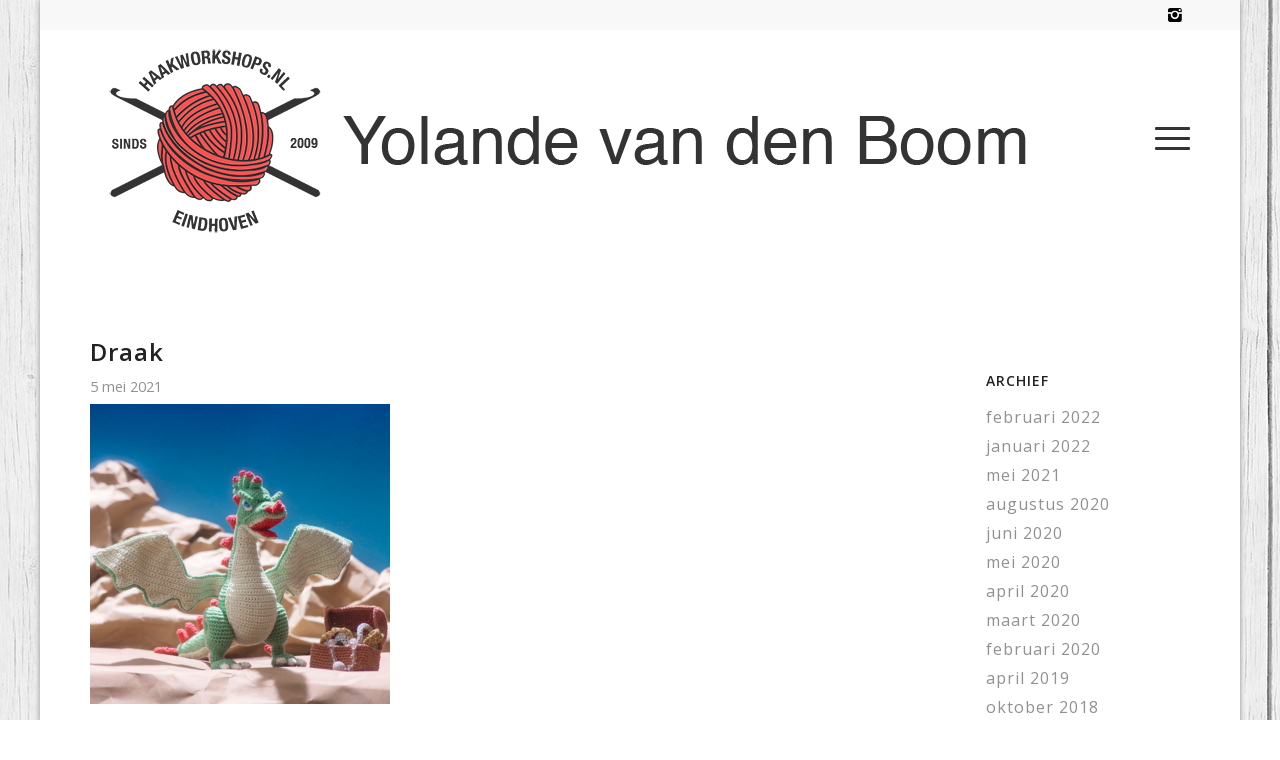

--- FILE ---
content_type: text/html; charset=UTF-8
request_url: https://www.yolandevandenboom.nl/?attachment_id=6491
body_size: 12158
content:
<!DOCTYPE html>
<html lang="nl-NL" class="html_boxed responsive av-preloader-disabled  html_header_top html_logo_left html_main_nav_header html_menu_right html_custom html_header_sticky html_header_shrinking_disabled html_header_topbar_active html_mobile_menu_tablet html_header_searchicon_disabled html_content_align_center html_header_unstick_top_disabled html_header_stretch_disabled html_minimal_header html_burger_menu html_av-overlay-side html_av-overlay-side-classic html_16 html_av-submenu-clone html_entry_id_6491 av-cookies-no-cookie-consent av-no-preview av-default-lightbox html_burger_menu_active">
<head>
<meta charset="UTF-8" />


<!-- mobile setting -->
<meta name="viewport" content="width=device-width, initial-scale=1">

<!-- Scripts/CSS and wp_head hook -->
<meta name='robots' content='index, follow, max-image-preview:large, max-snippet:-1, max-video-preview:-1' />

	<!-- This site is optimized with the Yoast SEO plugin v24.0 - https://yoast.com/wordpress/plugins/seo/ -->
	<title>Draak - Yolande van den Boom</title>
	<link rel="canonical" href="https://www.yolandevandenboom.nl/" />
	<meta property="og:locale" content="nl_NL" />
	<meta property="og:type" content="article" />
	<meta property="og:title" content="Draak - Yolande van den Boom" />
	<meta property="og:url" content="https://www.yolandevandenboom.nl/" />
	<meta property="og:site_name" content="Yolande van den Boom" />
	<meta property="article:modified_time" content="2021-05-05T11:16:43+00:00" />
	<meta property="og:image" content="https://www.yolandevandenboom.nl" />
	<meta property="og:image:width" content="1080" />
	<meta property="og:image:height" content="1080" />
	<meta property="og:image:type" content="image/jpeg" />
	<meta name="twitter:card" content="summary_large_image" />
	<script type="application/ld+json" class="yoast-schema-graph">{"@context":"https://schema.org","@graph":[{"@type":"WebPage","@id":"https://www.yolandevandenboom.nl/","url":"https://www.yolandevandenboom.nl/","name":"Draak - Yolande van den Boom","isPartOf":{"@id":"https://www.yolandevandenboom.nl/#website"},"primaryImageOfPage":{"@id":"https://www.yolandevandenboom.nl/#primaryimage"},"image":{"@id":"https://www.yolandevandenboom.nl/#primaryimage"},"thumbnailUrl":"https://www.yolandevandenboom.nl/wp-content/uploads/2021/05/Draak.jpg","datePublished":"2021-05-05T10:43:59+00:00","dateModified":"2021-05-05T11:16:43+00:00","breadcrumb":{"@id":"https://www.yolandevandenboom.nl/#breadcrumb"},"inLanguage":"nl-NL","potentialAction":[{"@type":"ReadAction","target":["https://www.yolandevandenboom.nl/"]}]},{"@type":"ImageObject","inLanguage":"nl-NL","@id":"https://www.yolandevandenboom.nl/#primaryimage","url":"https://www.yolandevandenboom.nl/wp-content/uploads/2021/05/Draak.jpg","contentUrl":"https://www.yolandevandenboom.nl/wp-content/uploads/2021/05/Draak.jpg","width":1080,"height":1080,"caption":"draak Efteling, haakpatroon, haken, katoen, diy, knuffel, zelfgemaakt, speelgoed,"},{"@type":"BreadcrumbList","@id":"https://www.yolandevandenboom.nl/#breadcrumb","itemListElement":[{"@type":"ListItem","position":1,"name":"Home","item":"https://www.yolandevandenboom.nl/"},{"@type":"ListItem","position":2,"name":"draak haakpatroon","item":"https://www.yolandevandenboom.nl/shop/haakpatronen/amigurumi-poppen-dieren/draak-haakpatroon/"},{"@type":"ListItem","position":3,"name":"Draak"}]},{"@type":"WebSite","@id":"https://www.yolandevandenboom.nl/#website","url":"https://www.yolandevandenboom.nl/","name":"Yolande van den Boom","description":"Yolande van den Boom, haakworkshops in Eindhoven, granny squares, zpagetti, Ibiza style haken","potentialAction":[{"@type":"SearchAction","target":{"@type":"EntryPoint","urlTemplate":"https://www.yolandevandenboom.nl/?s={search_term_string}"},"query-input":{"@type":"PropertyValueSpecification","valueRequired":true,"valueName":"search_term_string"}}],"inLanguage":"nl-NL"}]}</script>
	<!-- / Yoast SEO plugin. -->


<link rel="alternate" type="application/rss+xml" title="Yolande van den Boom &raquo; feed" href="https://www.yolandevandenboom.nl/feed/" />
<link rel="alternate" type="application/rss+xml" title="Yolande van den Boom &raquo; reactiesfeed" href="https://www.yolandevandenboom.nl/comments/feed/" />
<link rel='stylesheet' id='sbi_styles-css' href='https://www.yolandevandenboom.nl/wp-content/plugins/instagram-feed/css/sbi-styles.min.css?ver=6.10.0' type='text/css' media='all' />
<link rel='stylesheet' id='wp-block-library-css' href='https://www.yolandevandenboom.nl/wp-includes/css/dist/block-library/style.min.css?ver=6.6.4' type='text/css' media='all' />
<style id='global-styles-inline-css' type='text/css'>
:root{--wp--preset--aspect-ratio--square: 1;--wp--preset--aspect-ratio--4-3: 4/3;--wp--preset--aspect-ratio--3-4: 3/4;--wp--preset--aspect-ratio--3-2: 3/2;--wp--preset--aspect-ratio--2-3: 2/3;--wp--preset--aspect-ratio--16-9: 16/9;--wp--preset--aspect-ratio--9-16: 9/16;--wp--preset--color--black: #000000;--wp--preset--color--cyan-bluish-gray: #abb8c3;--wp--preset--color--white: #ffffff;--wp--preset--color--pale-pink: #f78da7;--wp--preset--color--vivid-red: #cf2e2e;--wp--preset--color--luminous-vivid-orange: #ff6900;--wp--preset--color--luminous-vivid-amber: #fcb900;--wp--preset--color--light-green-cyan: #7bdcb5;--wp--preset--color--vivid-green-cyan: #00d084;--wp--preset--color--pale-cyan-blue: #8ed1fc;--wp--preset--color--vivid-cyan-blue: #0693e3;--wp--preset--color--vivid-purple: #9b51e0;--wp--preset--color--metallic-red: #b02b2c;--wp--preset--color--maximum-yellow-red: #edae44;--wp--preset--color--yellow-sun: #eeee22;--wp--preset--color--palm-leaf: #83a846;--wp--preset--color--aero: #7bb0e7;--wp--preset--color--old-lavender: #745f7e;--wp--preset--color--steel-teal: #5f8789;--wp--preset--color--raspberry-pink: #d65799;--wp--preset--color--medium-turquoise: #4ecac2;--wp--preset--gradient--vivid-cyan-blue-to-vivid-purple: linear-gradient(135deg,rgba(6,147,227,1) 0%,rgb(155,81,224) 100%);--wp--preset--gradient--light-green-cyan-to-vivid-green-cyan: linear-gradient(135deg,rgb(122,220,180) 0%,rgb(0,208,130) 100%);--wp--preset--gradient--luminous-vivid-amber-to-luminous-vivid-orange: linear-gradient(135deg,rgba(252,185,0,1) 0%,rgba(255,105,0,1) 100%);--wp--preset--gradient--luminous-vivid-orange-to-vivid-red: linear-gradient(135deg,rgba(255,105,0,1) 0%,rgb(207,46,46) 100%);--wp--preset--gradient--very-light-gray-to-cyan-bluish-gray: linear-gradient(135deg,rgb(238,238,238) 0%,rgb(169,184,195) 100%);--wp--preset--gradient--cool-to-warm-spectrum: linear-gradient(135deg,rgb(74,234,220) 0%,rgb(151,120,209) 20%,rgb(207,42,186) 40%,rgb(238,44,130) 60%,rgb(251,105,98) 80%,rgb(254,248,76) 100%);--wp--preset--gradient--blush-light-purple: linear-gradient(135deg,rgb(255,206,236) 0%,rgb(152,150,240) 100%);--wp--preset--gradient--blush-bordeaux: linear-gradient(135deg,rgb(254,205,165) 0%,rgb(254,45,45) 50%,rgb(107,0,62) 100%);--wp--preset--gradient--luminous-dusk: linear-gradient(135deg,rgb(255,203,112) 0%,rgb(199,81,192) 50%,rgb(65,88,208) 100%);--wp--preset--gradient--pale-ocean: linear-gradient(135deg,rgb(255,245,203) 0%,rgb(182,227,212) 50%,rgb(51,167,181) 100%);--wp--preset--gradient--electric-grass: linear-gradient(135deg,rgb(202,248,128) 0%,rgb(113,206,126) 100%);--wp--preset--gradient--midnight: linear-gradient(135deg,rgb(2,3,129) 0%,rgb(40,116,252) 100%);--wp--preset--font-size--small: 1rem;--wp--preset--font-size--medium: 1.125rem;--wp--preset--font-size--large: 1.75rem;--wp--preset--font-size--x-large: clamp(1.75rem, 3vw, 2.25rem);--wp--preset--spacing--20: 0.44rem;--wp--preset--spacing--30: 0.67rem;--wp--preset--spacing--40: 1rem;--wp--preset--spacing--50: 1.5rem;--wp--preset--spacing--60: 2.25rem;--wp--preset--spacing--70: 3.38rem;--wp--preset--spacing--80: 5.06rem;--wp--preset--shadow--natural: 6px 6px 9px rgba(0, 0, 0, 0.2);--wp--preset--shadow--deep: 12px 12px 50px rgba(0, 0, 0, 0.4);--wp--preset--shadow--sharp: 6px 6px 0px rgba(0, 0, 0, 0.2);--wp--preset--shadow--outlined: 6px 6px 0px -3px rgba(255, 255, 255, 1), 6px 6px rgba(0, 0, 0, 1);--wp--preset--shadow--crisp: 6px 6px 0px rgba(0, 0, 0, 1);}:root { --wp--style--global--content-size: 800px;--wp--style--global--wide-size: 1130px; }:where(body) { margin: 0; }.wp-site-blocks > .alignleft { float: left; margin-right: 2em; }.wp-site-blocks > .alignright { float: right; margin-left: 2em; }.wp-site-blocks > .aligncenter { justify-content: center; margin-left: auto; margin-right: auto; }:where(.is-layout-flex){gap: 0.5em;}:where(.is-layout-grid){gap: 0.5em;}.is-layout-flow > .alignleft{float: left;margin-inline-start: 0;margin-inline-end: 2em;}.is-layout-flow > .alignright{float: right;margin-inline-start: 2em;margin-inline-end: 0;}.is-layout-flow > .aligncenter{margin-left: auto !important;margin-right: auto !important;}.is-layout-constrained > .alignleft{float: left;margin-inline-start: 0;margin-inline-end: 2em;}.is-layout-constrained > .alignright{float: right;margin-inline-start: 2em;margin-inline-end: 0;}.is-layout-constrained > .aligncenter{margin-left: auto !important;margin-right: auto !important;}.is-layout-constrained > :where(:not(.alignleft):not(.alignright):not(.alignfull)){max-width: var(--wp--style--global--content-size);margin-left: auto !important;margin-right: auto !important;}.is-layout-constrained > .alignwide{max-width: var(--wp--style--global--wide-size);}body .is-layout-flex{display: flex;}.is-layout-flex{flex-wrap: wrap;align-items: center;}.is-layout-flex > :is(*, div){margin: 0;}body .is-layout-grid{display: grid;}.is-layout-grid > :is(*, div){margin: 0;}body{padding-top: 0px;padding-right: 0px;padding-bottom: 0px;padding-left: 0px;}a:where(:not(.wp-element-button)){text-decoration: underline;}:root :where(.wp-element-button, .wp-block-button__link){background-color: #32373c;border-width: 0;color: #fff;font-family: inherit;font-size: inherit;line-height: inherit;padding: calc(0.667em + 2px) calc(1.333em + 2px);text-decoration: none;}.has-black-color{color: var(--wp--preset--color--black) !important;}.has-cyan-bluish-gray-color{color: var(--wp--preset--color--cyan-bluish-gray) !important;}.has-white-color{color: var(--wp--preset--color--white) !important;}.has-pale-pink-color{color: var(--wp--preset--color--pale-pink) !important;}.has-vivid-red-color{color: var(--wp--preset--color--vivid-red) !important;}.has-luminous-vivid-orange-color{color: var(--wp--preset--color--luminous-vivid-orange) !important;}.has-luminous-vivid-amber-color{color: var(--wp--preset--color--luminous-vivid-amber) !important;}.has-light-green-cyan-color{color: var(--wp--preset--color--light-green-cyan) !important;}.has-vivid-green-cyan-color{color: var(--wp--preset--color--vivid-green-cyan) !important;}.has-pale-cyan-blue-color{color: var(--wp--preset--color--pale-cyan-blue) !important;}.has-vivid-cyan-blue-color{color: var(--wp--preset--color--vivid-cyan-blue) !important;}.has-vivid-purple-color{color: var(--wp--preset--color--vivid-purple) !important;}.has-metallic-red-color{color: var(--wp--preset--color--metallic-red) !important;}.has-maximum-yellow-red-color{color: var(--wp--preset--color--maximum-yellow-red) !important;}.has-yellow-sun-color{color: var(--wp--preset--color--yellow-sun) !important;}.has-palm-leaf-color{color: var(--wp--preset--color--palm-leaf) !important;}.has-aero-color{color: var(--wp--preset--color--aero) !important;}.has-old-lavender-color{color: var(--wp--preset--color--old-lavender) !important;}.has-steel-teal-color{color: var(--wp--preset--color--steel-teal) !important;}.has-raspberry-pink-color{color: var(--wp--preset--color--raspberry-pink) !important;}.has-medium-turquoise-color{color: var(--wp--preset--color--medium-turquoise) !important;}.has-black-background-color{background-color: var(--wp--preset--color--black) !important;}.has-cyan-bluish-gray-background-color{background-color: var(--wp--preset--color--cyan-bluish-gray) !important;}.has-white-background-color{background-color: var(--wp--preset--color--white) !important;}.has-pale-pink-background-color{background-color: var(--wp--preset--color--pale-pink) !important;}.has-vivid-red-background-color{background-color: var(--wp--preset--color--vivid-red) !important;}.has-luminous-vivid-orange-background-color{background-color: var(--wp--preset--color--luminous-vivid-orange) !important;}.has-luminous-vivid-amber-background-color{background-color: var(--wp--preset--color--luminous-vivid-amber) !important;}.has-light-green-cyan-background-color{background-color: var(--wp--preset--color--light-green-cyan) !important;}.has-vivid-green-cyan-background-color{background-color: var(--wp--preset--color--vivid-green-cyan) !important;}.has-pale-cyan-blue-background-color{background-color: var(--wp--preset--color--pale-cyan-blue) !important;}.has-vivid-cyan-blue-background-color{background-color: var(--wp--preset--color--vivid-cyan-blue) !important;}.has-vivid-purple-background-color{background-color: var(--wp--preset--color--vivid-purple) !important;}.has-metallic-red-background-color{background-color: var(--wp--preset--color--metallic-red) !important;}.has-maximum-yellow-red-background-color{background-color: var(--wp--preset--color--maximum-yellow-red) !important;}.has-yellow-sun-background-color{background-color: var(--wp--preset--color--yellow-sun) !important;}.has-palm-leaf-background-color{background-color: var(--wp--preset--color--palm-leaf) !important;}.has-aero-background-color{background-color: var(--wp--preset--color--aero) !important;}.has-old-lavender-background-color{background-color: var(--wp--preset--color--old-lavender) !important;}.has-steel-teal-background-color{background-color: var(--wp--preset--color--steel-teal) !important;}.has-raspberry-pink-background-color{background-color: var(--wp--preset--color--raspberry-pink) !important;}.has-medium-turquoise-background-color{background-color: var(--wp--preset--color--medium-turquoise) !important;}.has-black-border-color{border-color: var(--wp--preset--color--black) !important;}.has-cyan-bluish-gray-border-color{border-color: var(--wp--preset--color--cyan-bluish-gray) !important;}.has-white-border-color{border-color: var(--wp--preset--color--white) !important;}.has-pale-pink-border-color{border-color: var(--wp--preset--color--pale-pink) !important;}.has-vivid-red-border-color{border-color: var(--wp--preset--color--vivid-red) !important;}.has-luminous-vivid-orange-border-color{border-color: var(--wp--preset--color--luminous-vivid-orange) !important;}.has-luminous-vivid-amber-border-color{border-color: var(--wp--preset--color--luminous-vivid-amber) !important;}.has-light-green-cyan-border-color{border-color: var(--wp--preset--color--light-green-cyan) !important;}.has-vivid-green-cyan-border-color{border-color: var(--wp--preset--color--vivid-green-cyan) !important;}.has-pale-cyan-blue-border-color{border-color: var(--wp--preset--color--pale-cyan-blue) !important;}.has-vivid-cyan-blue-border-color{border-color: var(--wp--preset--color--vivid-cyan-blue) !important;}.has-vivid-purple-border-color{border-color: var(--wp--preset--color--vivid-purple) !important;}.has-metallic-red-border-color{border-color: var(--wp--preset--color--metallic-red) !important;}.has-maximum-yellow-red-border-color{border-color: var(--wp--preset--color--maximum-yellow-red) !important;}.has-yellow-sun-border-color{border-color: var(--wp--preset--color--yellow-sun) !important;}.has-palm-leaf-border-color{border-color: var(--wp--preset--color--palm-leaf) !important;}.has-aero-border-color{border-color: var(--wp--preset--color--aero) !important;}.has-old-lavender-border-color{border-color: var(--wp--preset--color--old-lavender) !important;}.has-steel-teal-border-color{border-color: var(--wp--preset--color--steel-teal) !important;}.has-raspberry-pink-border-color{border-color: var(--wp--preset--color--raspberry-pink) !important;}.has-medium-turquoise-border-color{border-color: var(--wp--preset--color--medium-turquoise) !important;}.has-vivid-cyan-blue-to-vivid-purple-gradient-background{background: var(--wp--preset--gradient--vivid-cyan-blue-to-vivid-purple) !important;}.has-light-green-cyan-to-vivid-green-cyan-gradient-background{background: var(--wp--preset--gradient--light-green-cyan-to-vivid-green-cyan) !important;}.has-luminous-vivid-amber-to-luminous-vivid-orange-gradient-background{background: var(--wp--preset--gradient--luminous-vivid-amber-to-luminous-vivid-orange) !important;}.has-luminous-vivid-orange-to-vivid-red-gradient-background{background: var(--wp--preset--gradient--luminous-vivid-orange-to-vivid-red) !important;}.has-very-light-gray-to-cyan-bluish-gray-gradient-background{background: var(--wp--preset--gradient--very-light-gray-to-cyan-bluish-gray) !important;}.has-cool-to-warm-spectrum-gradient-background{background: var(--wp--preset--gradient--cool-to-warm-spectrum) !important;}.has-blush-light-purple-gradient-background{background: var(--wp--preset--gradient--blush-light-purple) !important;}.has-blush-bordeaux-gradient-background{background: var(--wp--preset--gradient--blush-bordeaux) !important;}.has-luminous-dusk-gradient-background{background: var(--wp--preset--gradient--luminous-dusk) !important;}.has-pale-ocean-gradient-background{background: var(--wp--preset--gradient--pale-ocean) !important;}.has-electric-grass-gradient-background{background: var(--wp--preset--gradient--electric-grass) !important;}.has-midnight-gradient-background{background: var(--wp--preset--gradient--midnight) !important;}.has-small-font-size{font-size: var(--wp--preset--font-size--small) !important;}.has-medium-font-size{font-size: var(--wp--preset--font-size--medium) !important;}.has-large-font-size{font-size: var(--wp--preset--font-size--large) !important;}.has-x-large-font-size{font-size: var(--wp--preset--font-size--x-large) !important;}
:where(.wp-block-post-template.is-layout-flex){gap: 1.25em;}:where(.wp-block-post-template.is-layout-grid){gap: 1.25em;}
:where(.wp-block-columns.is-layout-flex){gap: 2em;}:where(.wp-block-columns.is-layout-grid){gap: 2em;}
:root :where(.wp-block-pullquote){font-size: 1.5em;line-height: 1.6;}
</style>
<style id='woocommerce-inline-inline-css' type='text/css'>
.woocommerce form .form-row .required { visibility: visible; }
</style>
<link rel='stylesheet' id='brands-styles-css' href='https://www.yolandevandenboom.nl/wp-content/plugins/woocommerce/assets/css/brands.css?ver=9.8.6' type='text/css' media='all' />
<link rel='stylesheet' id='mollie-applepaydirect-css' href='https://www.yolandevandenboom.nl/wp-content/plugins/mollie-payments-for-woocommerce/public/css/mollie-applepaydirect.min.css?ver=1767777631' type='text/css' media='screen' />
<link rel='stylesheet' id='avia-merged-styles-css' href='https://www.yolandevandenboom.nl/wp-content/uploads/dynamic_avia/avia-merged-styles-5fded0302d04bacc3bfb1c9352993401---695e268f20adf.css' type='text/css' media='all' />
<script type="text/javascript" src="https://www.yolandevandenboom.nl/wp-includes/js/jquery/jquery.min.js?ver=3.7.1" id="jquery-core-js"></script>
<script type="text/javascript" src="https://www.yolandevandenboom.nl/wp-includes/js/jquery/jquery-migrate.min.js?ver=3.4.1" id="jquery-migrate-js"></script>
<script type="text/javascript" src="https://www.yolandevandenboom.nl/wp-content/plugins/woocommerce/assets/js/js-cookie/js.cookie.min.js?ver=2.1.4-wc.9.8.6" id="js-cookie-js" defer="defer" data-wp-strategy="defer"></script>
<script type="text/javascript" id="wc-cart-fragments-js-extra">
/* <![CDATA[ */
var wc_cart_fragments_params = {"ajax_url":"\/wp-admin\/admin-ajax.php","wc_ajax_url":"\/?wc-ajax=%%endpoint%%","cart_hash_key":"wc_cart_hash_e1012325d858124c9e3a6cd60ab0458b","fragment_name":"wc_fragments_e1012325d858124c9e3a6cd60ab0458b","request_timeout":"5000"};
/* ]]> */
</script>
<script type="text/javascript" src="https://www.yolandevandenboom.nl/wp-content/plugins/woocommerce/assets/js/frontend/cart-fragments.min.js?ver=9.8.6" id="wc-cart-fragments-js" defer="defer" data-wp-strategy="defer"></script>
<script type="text/javascript" src="https://www.yolandevandenboom.nl/wp-content/plugins/woocommerce/assets/js/jquery-blockui/jquery.blockUI.min.js?ver=2.7.0-wc.9.8.6" id="jquery-blockui-js" defer="defer" data-wp-strategy="defer"></script>
<script type="text/javascript" id="wc-add-to-cart-js-extra">
/* <![CDATA[ */
var wc_add_to_cart_params = {"ajax_url":"\/wp-admin\/admin-ajax.php","wc_ajax_url":"\/?wc-ajax=%%endpoint%%","i18n_view_cart":"Bekijk winkelwagen","cart_url":"https:\/\/www.yolandevandenboom.nl\/winkelmand\/","is_cart":"","cart_redirect_after_add":"yes"};
/* ]]> */
</script>
<script type="text/javascript" src="https://www.yolandevandenboom.nl/wp-content/plugins/woocommerce/assets/js/frontend/add-to-cart.min.js?ver=9.8.6" id="wc-add-to-cart-js" defer="defer" data-wp-strategy="defer"></script>
<script type="text/javascript" id="woocommerce-js-extra">
/* <![CDATA[ */
var woocommerce_params = {"ajax_url":"\/wp-admin\/admin-ajax.php","wc_ajax_url":"\/?wc-ajax=%%endpoint%%","i18n_password_show":"Wachtwoord weergeven","i18n_password_hide":"Wachtwoord verbergen"};
/* ]]> */
</script>
<script type="text/javascript" src="https://www.yolandevandenboom.nl/wp-content/plugins/woocommerce/assets/js/frontend/woocommerce.min.js?ver=9.8.6" id="woocommerce-js" defer="defer" data-wp-strategy="defer"></script>
<script type="text/javascript" id="WCPAY_ASSETS-js-extra">
/* <![CDATA[ */
var wcpayAssets = {"url":"https:\/\/www.yolandevandenboom.nl\/wp-content\/plugins\/woocommerce-payments\/dist\/"};
/* ]]> */
</script>
<script type="text/javascript" src="https://www.yolandevandenboom.nl/wp-content/uploads/dynamic_avia/avia-head-scripts-5f38a9fbe3fcce89081f2d0c369d3022---695e268f2e2dd.js" id="avia-head-scripts-js"></script>
<link rel="https://api.w.org/" href="https://www.yolandevandenboom.nl/wp-json/" /><link rel="alternate" title="JSON" type="application/json" href="https://www.yolandevandenboom.nl/wp-json/wp/v2/media/6491" /><link rel="EditURI" type="application/rsd+xml" title="RSD" href="https://www.yolandevandenboom.nl/xmlrpc.php?rsd" />
<meta name="generator" content="WordPress 6.6.4" />
<meta name="generator" content="WooCommerce 9.8.6" />
<link rel='shortlink' href='https://www.yolandevandenboom.nl/?p=6491' />
<link rel="alternate" title="oEmbed (JSON)" type="application/json+oembed" href="https://www.yolandevandenboom.nl/wp-json/oembed/1.0/embed?url=https%3A%2F%2Fwww.yolandevandenboom.nl%2F%3Fattachment_id%3D6491" />
<link rel="alternate" title="oEmbed (XML)" type="text/xml+oembed" href="https://www.yolandevandenboom.nl/wp-json/oembed/1.0/embed?url=https%3A%2F%2Fwww.yolandevandenboom.nl%2F%3Fattachment_id%3D6491&#038;format=xml" />
<link rel="profile" href="https://gmpg.org/xfn/11" />
<link rel="alternate" type="application/rss+xml" title="Yolande van den Boom RSS2 Feed" href="https://www.yolandevandenboom.nl/feed/" />
<link rel="pingback" href="https://www.yolandevandenboom.nl/xmlrpc.php" />

<style type='text/css' media='screen'>
 #top #header_main > .container, #top #header_main > .container .main_menu  .av-main-nav > li > a, #top #header_main #menu-item-shop .cart_dropdown_link{ height:216px; line-height: 216px; }
 .html_top_nav_header .av-logo-container{ height:216px;  }
 .html_header_top.html_header_sticky #top #wrap_all #main{ padding-top:244px; } 
</style>
<!--[if lt IE 9]><script src="https://www.yolandevandenboom.nl/wp-content/themes/enfold/js/html5shiv.js"></script><![endif]-->

	<noscript><style>.woocommerce-product-gallery{ opacity: 1 !important; }</style></noscript>
	<!-- Instagram Feed CSS -->
<style type="text/css">
/* Portrait and Landscape */
@media only screen 
  and (min-device-width: 320px) 
  and (max-device-width: 667px)
  and (-webkit-min-device-pixel-ratio: 2) {
#sb_instagram.sbi_col_10 #sbi_images .sbi_item, #sb_instagram.sbi_col_3 #sbi_images .sbi_item, #sb_instagram.sbi_col_4 #sbi_images .sbi_item, #sb_instagram.sbi_col_5 #sbi_images .sbi_item, #sb_instagram.sbi_col_6 #sbi_images .sbi_item, #sb_instagram.sbi_col_7 #sbi_images .sbi_item, #sb_instagram.sbi_col_8 #sbi_images .sbi_item, #sb_instagram.sbi_col_9 #sbi_images .sbi_item{
width:33%!important;
}}
</style>

<!-- To speed up the rendering and to display the site as fast as possible to the user we include some styles and scripts for above the fold content inline -->
<script type="text/javascript">'use strict';var avia_is_mobile=!1;if(/Android|webOS|iPhone|iPad|iPod|BlackBerry|IEMobile|Opera Mini/i.test(navigator.userAgent)&&'ontouchstart' in document.documentElement){avia_is_mobile=!0;document.documentElement.className+=' avia_mobile '}
else{document.documentElement.className+=' avia_desktop '};document.documentElement.className+=' js_active ';(function(){var e=['-webkit-','-moz-','-ms-',''],n='',o=!1,a=!1;for(var t in e){if(e[t]+'transform' in document.documentElement.style){o=!0;n=e[t]+'transform'};if(e[t]+'perspective' in document.documentElement.style){a=!0}};if(o){document.documentElement.className+=' avia_transform '};if(a){document.documentElement.className+=' avia_transform3d '};if(typeof document.getElementsByClassName=='function'&&typeof document.documentElement.getBoundingClientRect=='function'&&avia_is_mobile==!1){if(n&&window.innerHeight>0){setTimeout(function(){var e=0,o={},a=0,t=document.getElementsByClassName('av-parallax'),i=window.pageYOffset||document.documentElement.scrollTop;for(e=0;e<t.length;e++){t[e].style.top='0px';o=t[e].getBoundingClientRect();a=Math.ceil((window.innerHeight+i-o.top)*0.3);t[e].style[n]='translate(0px, '+a+'px)';t[e].style.top='auto';t[e].className+=' enabled-parallax '}},50)}}})();</script><style type="text/css">
		@font-face {font-family: 'entypo-fontello'; font-weight: normal; font-style: normal; font-display: auto;
		src: url('https://www.yolandevandenboom.nl/wp-content/themes/enfold/config-templatebuilder/avia-template-builder/assets/fonts/entypo-fontello.woff2') format('woff2'),
		url('https://www.yolandevandenboom.nl/wp-content/themes/enfold/config-templatebuilder/avia-template-builder/assets/fonts/entypo-fontello.woff') format('woff'),
		url('https://www.yolandevandenboom.nl/wp-content/themes/enfold/config-templatebuilder/avia-template-builder/assets/fonts/entypo-fontello.ttf') format('truetype'),
		url('https://www.yolandevandenboom.nl/wp-content/themes/enfold/config-templatebuilder/avia-template-builder/assets/fonts/entypo-fontello.svg#entypo-fontello') format('svg'),
		url('https://www.yolandevandenboom.nl/wp-content/themes/enfold/config-templatebuilder/avia-template-builder/assets/fonts/entypo-fontello.eot'),
		url('https://www.yolandevandenboom.nl/wp-content/themes/enfold/config-templatebuilder/avia-template-builder/assets/fonts/entypo-fontello.eot?#iefix') format('embedded-opentype');
		} #top .avia-font-entypo-fontello, body .avia-font-entypo-fontello, html body [data-av_iconfont='entypo-fontello']:before{ font-family: 'entypo-fontello'; }
		</style>

<!--
Debugging Info for Theme support: 

Theme: Enfold
Version: 5.7
Installed: enfold
AviaFramework Version: 5.6
AviaBuilder Version: 5.3
aviaElementManager Version: 1.0.1
- - - - - - - - - - -
ChildTheme: Yolande van den Boom
ChildTheme Version: 1.0.0
ChildTheme Installed: enfold

- - - - - - - - - - -
ML:256-PU:184-PLA:23
WP:6.6.4
Compress: CSS:all theme files - JS:all theme files
Updates: enabled - deprecated Envato API - register Envato Token
PLAu:20
-->
</head>

<body id="top" class="attachment attachment-template-default single single-attachment postid-6491 attachmentid-6491 attachment-jpeg boxed no_sidebar_border rtl_columns av-curtain-numeric open_sans  theme-enfold woocommerce-no-js avia-responsive-images-support avia-woocommerce-30" itemscope="itemscope" itemtype="https://schema.org/WebPage" >

	
	<div id='wrap_all'>

	
<header id='header' class='all_colors header_color light_bg_color  av_header_top av_logo_left av_main_nav_header av_menu_right av_custom av_header_sticky av_header_shrinking_disabled av_header_stretch_disabled av_mobile_menu_tablet av_header_searchicon_disabled av_header_unstick_top_disabled av_minimal_header av_bottom_nav_disabled  av_header_border_disabled' data-av_shrink_factor='50' role="banner" itemscope="itemscope" itemtype="https://schema.org/WPHeader" >

		<div id='header_meta' class='container_wrap container_wrap_meta  av_icon_active_right av_extra_header_active av_entry_id_6491'>

			      <div class='container'>
			      <ul class='noLightbox social_bookmarks icon_count_1'><li class='social_bookmarks_instagram av-social-link-instagram social_icon_1'><a target="_blank" aria-label="Link naar Instagram" href='https://www.instagram.com/haakworkshops.nl/' aria-hidden='false' data-av_icon='' data-av_iconfont='entypo-fontello' title='Instagram' rel="noopener"><span class='avia_hidden_link_text'>Instagram</span></a></li></ul>			      </div>
		</div>

		<div  id='header_main' class='container_wrap container_wrap_logo'>

        <ul  class = 'menu-item cart_dropdown ' data-success='is toegevoegd aan de winkelwagen'><li class="cart_dropdown_first"><a class='cart_dropdown_link' href='https://www.yolandevandenboom.nl/winkelmand/'><span aria-hidden='true' data-av_icon='' data-av_iconfont='entypo-fontello'></span><span class='av-cart-counter '>0</span><span class="avia_hidden_link_text">Winkelwagen</span></a><!--<span class='cart_subtotal'><span class="woocommerce-Price-amount amount"><bdi><span class="woocommerce-Price-currencySymbol">&euro;</span>0,00</bdi></span></span>--><div class="dropdown_widget dropdown_widget_cart"><div class="avia-arrow"></div><div class="widget_shopping_cart_content"></div></div></li></ul><div class='container av-logo-container'><div class='inner-container'><span class='logo avia-standard-logo'><a href='https://www.yolandevandenboom.nl/' class='' aria-label='haakworkshops-logo' title='haakworkshops-logo'><img src="https://www.yolandevandenboom.nl/wp-content/uploads/2020/05/haakworkshops-logo.png" srcset="https://www.yolandevandenboom.nl/wp-content/uploads/2020/05/haakworkshops-logo.png 977w, https://www.yolandevandenboom.nl/wp-content/uploads/2020/05/haakworkshops-logo-600x133.png 600w, https://www.yolandevandenboom.nl/wp-content/uploads/2020/05/haakworkshops-logo-300x66.png 300w, https://www.yolandevandenboom.nl/wp-content/uploads/2020/05/haakworkshops-logo-768x170.png 768w, https://www.yolandevandenboom.nl/wp-content/uploads/2020/05/haakworkshops-logo-705x156.png 705w" sizes="(max-width: 977px) 100vw, 977px" height="100" width="300" alt='Yolande van den Boom' title='haakworkshops-logo' /></a></span><nav class='main_menu' data-selectname='Selecteer een pagina'  role="navigation" itemscope="itemscope" itemtype="https://schema.org/SiteNavigationElement" ><div class="avia-menu av-main-nav-wrap"><ul role="menu" class="menu av-main-nav" id="avia-menu"><li role="menuitem" id="menu-item-4873" class="flyoutlogo menu-item menu-item-type-custom menu-item-object-custom menu-item-top-level menu-item-top-level-1"><a href="https://www.yolandevandenboom.nl/wp-content/uploads/2020/03/haakworkshops-logo-lowres.jpg" itemprop="url" tabindex="0"><span class="avia-bullet"></span><span class="avia-menu-text"><img src="https://www.yolandevandenboom.nl/wp-content/uploads/2020/03/haakworkshops-logo-lowres.jpg"></span><span class="avia-menu-fx"><span class="avia-arrow-wrap"><span class="avia-arrow"></span></span></span></a></li>
<li role="menuitem" id="menu-item-5954" class="menu-item menu-item-type-post_type menu-item-object-page menu-item-home menu-item-top-level menu-item-top-level-2"><a href="https://www.yolandevandenboom.nl/" itemprop="url" tabindex="0"><span class="avia-bullet"></span><span class="avia-menu-text">Home</span><span class="avia-menu-fx"><span class="avia-arrow-wrap"><span class="avia-arrow"></span></span></span></a></li>
<li role="menuitem" id="menu-item-4212" class="menu-item menu-item-type-post_type menu-item-object-page menu-item-top-level menu-item-top-level-3"><a href="https://www.yolandevandenboom.nl/haakles-voor-beginners-en-gevorderden/" itemprop="url" tabindex="0"><span class="avia-bullet"></span><span class="avia-menu-text">Even voorstellen</span><span class="avia-menu-fx"><span class="avia-arrow-wrap"><span class="avia-arrow"></span></span></span></a></li>
<li role="menuitem" id="menu-item-6269" class="menu-item menu-item-type-post_type menu-item-object-page menu-item-top-level menu-item-top-level-4"><a href="https://www.yolandevandenboom.nl/haakworkshops-eindhoven/" itemprop="url" tabindex="0"><span class="avia-bullet"></span><span class="avia-menu-text">Haakworkshops</span><span class="avia-menu-fx"><span class="avia-arrow-wrap"><span class="avia-arrow"></span></span></span></a></li>
<li role="menuitem" id="menu-item-4219" class="menu-item menu-item-type-custom menu-item-object-custom menu-item-has-children menu-item-top-level menu-item-top-level-5"><a href="https://www.yolandevandenboom.nl/product-categorie/haakpatronen/" itemprop="url" tabindex="0"><span class="avia-bullet"></span><span class="avia-menu-text">Shop alle haakpatronen</span><span class="avia-menu-fx"><span class="avia-arrow-wrap"><span class="avia-arrow"></span></span></span></a>


<ul class="sub-menu">
	<li role="menuitem" id="menu-item-6477" class="menu-item menu-item-type-custom menu-item-object-custom"><a href="https://www.yolandevandenboom.nl/product-categorie/haakpatronen/amigurumi-poppen-dieren/" itemprop="url" tabindex="0"><span class="avia-bullet"></span><span class="avia-menu-text">Amigurumi</span></a></li>
	<li role="menuitem" id="menu-item-7374" class="menu-item menu-item-type-custom menu-item-object-custom"><a href="https://www.yolandevandenboom.nl/product-categorie/kinderspeelgoed/" itemprop="url" tabindex="0"><span class="avia-bullet"></span><span class="avia-menu-text">Kinderspeelgoed</span></a></li>
	<li role="menuitem" id="menu-item-6478" class="menu-item menu-item-type-custom menu-item-object-custom"><a href="https://www.yolandevandenboom.nl/product-categorie/haakpatronen/kleding-schoeisel/" itemprop="url" tabindex="0"><span class="avia-bullet"></span><span class="avia-menu-text">Kleding/schoeisel</span></a></li>
	<li role="menuitem" id="menu-item-6479" class="menu-item menu-item-type-custom menu-item-object-custom"><a href="https://www.yolandevandenboom.nl/product-categorie/haakpatronen/interieur/" itemprop="url" tabindex="0"><span class="avia-bullet"></span><span class="avia-menu-text">Interieur</span></a></li>
	<li role="menuitem" id="menu-item-6480" class="menu-item menu-item-type-custom menu-item-object-custom"><a href="https://www.yolandevandenboom.nl/product-categorie/haakpatronen/tassen/" itemprop="url" tabindex="0"><span class="avia-bullet"></span><span class="avia-menu-text">Tassen/ accessoires</span></a></li>
	<li role="menuitem" id="menu-item-6483" class="menu-item menu-item-type-custom menu-item-object-custom"><a href="https://www.yolandevandenboom.nl/product-categorie/haakpatronen/barbies/" itemprop="url" tabindex="0"><span class="avia-bullet"></span><span class="avia-menu-text">Barbies</span></a></li>
	<li role="menuitem" id="menu-item-6481" class="menu-item menu-item-type-custom menu-item-object-custom"><a href="https://www.yolandevandenboom.nl/product-categorie/haakpatronen/boek-haken-in-ibiza-style/" itemprop="url" tabindex="0"><span class="avia-bullet"></span><span class="avia-menu-text">Boeken/ kaarten</span></a></li>
	<li role="menuitem" id="menu-item-6482" class="menu-item menu-item-type-custom menu-item-object-custom"><a href="https://www.yolandevandenboom.nl/product-categorie/haakpatronen/kerst/" itemprop="url" tabindex="0"><span class="avia-bullet"></span><span class="avia-menu-text">Kerst</span></a></li>
</ul>
</li>
<li role="menuitem" id="menu-item-6344" class="menu-item menu-item-type-custom menu-item-object-custom menu-item-top-level menu-item-top-level-6"><a href="https://www.yolandevandenboom.nl/product-categorie/crochet-patterns" itemprop="url" tabindex="0"><span class="avia-bullet"></span><span class="avia-menu-text">Shop crochet patterns</span><span class="avia-menu-fx"><span class="avia-arrow-wrap"><span class="avia-arrow"></span></span></span></a></li>
<li role="menuitem" id="menu-item-4218" class="menu-item menu-item-type-custom menu-item-object-custom menu-item-top-level menu-item-top-level-7"><a href="https://www.yolandevandenboom.nl/product-categorie/haakproducten/" itemprop="url" tabindex="0"><span class="avia-bullet"></span><span class="avia-menu-text">Shop haakproducten</span><span class="avia-menu-fx"><span class="avia-arrow-wrap"><span class="avia-arrow"></span></span></span></a></li>
<li role="menuitem" id="menu-item-6748" class="menu-item menu-item-type-post_type menu-item-object-page menu-item-top-level menu-item-top-level-8"><a href="https://www.yolandevandenboom.nl/gehaakte-sieraden/" itemprop="url" tabindex="0"><span class="avia-bullet"></span><span class="avia-menu-text">Gehaakte sieraden</span><span class="avia-menu-fx"><span class="avia-arrow-wrap"><span class="avia-arrow"></span></span></span></a></li>
<li role="menuitem" id="menu-item-5736" class="menu-item menu-item-type-custom menu-item-object-custom menu-item-top-level menu-item-top-level-9"><a href="https://www.yolandevandenboom.nl/product-categorie/breipatronen" itemprop="url" tabindex="0"><span class="avia-bullet"></span><span class="avia-menu-text">Shop breipatronen</span><span class="avia-menu-fx"><span class="avia-arrow-wrap"><span class="avia-arrow"></span></span></span></a></li>
<li role="menuitem" id="menu-item-5737" class="menu-item menu-item-type-custom menu-item-object-custom menu-item-top-level menu-item-top-level-10"><a href="https://www.yolandevandenboom.nl/product-categorie/breiproducten" itemprop="url" tabindex="0"><span class="avia-bullet"></span><span class="avia-menu-text">Shop breiproducten</span><span class="avia-menu-fx"><span class="avia-arrow-wrap"><span class="avia-arrow"></span></span></span></a></li>
<li role="menuitem" id="menu-item-759" class="menu-item menu-item-type-post_type menu-item-object-page menu-item-top-level menu-item-top-level-11"><a href="https://www.yolandevandenboom.nl/haakblog/" itemprop="url" tabindex="0"><span class="avia-bullet"></span><span class="avia-menu-text">Haakblog</span><span class="avia-menu-fx"><span class="avia-arrow-wrap"><span class="avia-arrow"></span></span></span></a></li>
<li role="menuitem" id="menu-item-4208" class="menu-item menu-item-type-post_type menu-item-object-page menu-item-top-level menu-item-top-level-12"><a href="https://www.yolandevandenboom.nl/contact-en-inschrijven/" itemprop="url" tabindex="0"><span class="avia-bullet"></span><span class="avia-menu-text">Contact en inschrijven</span><span class="avia-menu-fx"><span class="avia-arrow-wrap"><span class="avia-arrow"></span></span></span></a></li>
<li class="av-burger-menu-main menu-item-avia-special " role="menuitem">
	        			<a href="#" aria-label="Menu" aria-hidden="false">
							<span class="av-hamburger av-hamburger--spin av-js-hamburger">
								<span class="av-hamburger-box">
						          <span class="av-hamburger-inner"></span>
						          <strong>Menu</strong>
								</span>
							</span>
							<span class="avia_hidden_link_text">Menu</span>
						</a>
	        		   </li></ul></div></nav></div> </div> 
		<!-- end container_wrap-->
		</div>
<div class="header_bg"></div>
<!-- end header -->
</header>

	<div id='main' class='all_colors' data-scroll-offset='214'>

	
		<div class='container_wrap container_wrap_first main_color sidebar_right'>

			<div class='container template-blog template-single-blog '>

				<main class='content units av-content-small alpha  av-blog-meta-author-disabled av-blog-meta-comments-disabled av-blog-meta-tag-disabled av-main-single'  role="main" itemprop="mainContentOfPage" >

					<article class="post-entry post-entry-type-standard post-entry-6491 post-loop-1 post-parity-odd post-entry-last single-big post  post-6491 attachment type-attachment status-inherit hentry"  itemscope="itemscope" itemtype="https://schema.org/CreativeWork" ><div class="blog-meta"></div><div class='entry-content-wrapper clearfix standard-content'><header class="entry-content-header"><h1 class='post-title entry-title '  itemprop="headline" >Draak<span class="post-format-icon minor-meta"></span></h1><span class="post-meta-infos"><time class="date-container minor-meta updated"  itemprop="datePublished" datetime="2021-05-05T12:43:59+02:00" >5 mei 2021</time></span></header><div class="entry-content"  itemprop="text" ><p class="attachment"><a href='https://www.yolandevandenboom.nl/wp-content/uploads/2021/05/Draak.jpg'><img decoding="async" width="300" height="300" src="https://www.yolandevandenboom.nl/wp-content/uploads/2021/05/Draak-300x300.jpg" class="attachment-medium size-medium" alt="draak Efteling, haakpatroon, haken, katoen, diy, knuffel, zelfgemaakt, speelgoed," srcset="https://www.yolandevandenboom.nl/wp-content/uploads/2021/05/Draak-300x300.jpg 300w, https://www.yolandevandenboom.nl/wp-content/uploads/2021/05/Draak-1030x1030.jpg 1030w, https://www.yolandevandenboom.nl/wp-content/uploads/2021/05/Draak-80x80.jpg 80w, https://www.yolandevandenboom.nl/wp-content/uploads/2021/05/Draak-768x768.jpg 768w, https://www.yolandevandenboom.nl/wp-content/uploads/2021/05/Draak-36x36.jpg 36w, https://www.yolandevandenboom.nl/wp-content/uploads/2021/05/Draak-180x180.jpg 180w, https://www.yolandevandenboom.nl/wp-content/uploads/2021/05/Draak-705x705.jpg 705w, https://www.yolandevandenboom.nl/wp-content/uploads/2021/05/Draak-100x100.jpg 100w, https://www.yolandevandenboom.nl/wp-content/uploads/2021/05/Draak-450x450.jpg 450w, https://www.yolandevandenboom.nl/wp-content/uploads/2021/05/Draak.jpg 1080w" sizes="(max-width: 300px) 100vw, 300px" /></a></p>
</div><footer class="entry-footer"><div class='av-social-sharing-box av-social-sharing-box-default av-social-sharing-box-fullwidth'><div class="av-share-box"><h5 class='av-share-link-description av-no-toc '>Deel dit stuk</h5><ul class="av-share-box-list noLightbox"><li class='av-share-link av-social-link-facebook' ><a target="_blank" aria-label="Delen op Facebook" href='https://www.facebook.com/sharer.php?u=https://www.yolandevandenboom.nl/?attachment_id=6491&#038;t=Draak' aria-hidden='false' data-av_icon='' data-av_iconfont='entypo-fontello' title='' data-avia-related-tooltip='Delen op Facebook' rel="noopener"><span class='avia_hidden_link_text'>Delen op Facebook</span></a></li><li class='av-share-link av-social-link-square-x-twitter' ><a target="_blank" aria-label="Share on X" href='https://twitter.com/share?text=Draak&#038;url=https://www.yolandevandenboom.nl/?p=6491' aria-hidden='false' data-av_icon='' data-av_iconfont='entypo-fontello' title='' data-avia-related-tooltip='Share on X' rel="noopener"><span class='avia_hidden_link_text'>Share on X</span></a></li><li class='av-share-link av-social-link-whatsapp' ><a target="_blank" aria-label="Delen op WhatsApp" href='https://api.whatsapp.com/send?text=https://www.yolandevandenboom.nl/?attachment_id=6491' aria-hidden='false' data-av_icon='' data-av_iconfont='entypo-fontello' title='' data-avia-related-tooltip='Delen op WhatsApp' rel="noopener"><span class='avia_hidden_link_text'>Delen op WhatsApp</span></a></li><li class='av-share-link av-social-link-mail' ><a  aria-label="Delen via e-mail" href='mailto:?subject=Draak&#038;body=https://www.yolandevandenboom.nl/?attachment_id=6491' aria-hidden='false' data-av_icon='' data-av_iconfont='entypo-fontello' title='' data-avia-related-tooltip='Delen via e-mail'><span class='avia_hidden_link_text'>Delen via e-mail</span></a></li></ul></div></div></footer><div class='post_delimiter'></div></div><div class="post_author_timeline"></div><span class='hidden'>
				<span class='av-structured-data'  itemprop="image" itemscope="itemscope" itemtype="https://schema.org/ImageObject" >
						<span itemprop='url'>https://www.yolandevandenboom.nl/wp-content/uploads/2020/05/haakworkshops-logo.png</span>
						<span itemprop='height'>0</span>
						<span itemprop='width'>0</span>
				</span>
				<span class='av-structured-data'  itemprop="publisher" itemtype="https://schema.org/Organization" itemscope="itemscope" >
						<span itemprop='name'>yvdb</span>
						<span itemprop='logo' itemscope itemtype='https://schema.org/ImageObject'>
							<span itemprop='url'>https://www.yolandevandenboom.nl/wp-content/uploads/2020/05/haakworkshops-logo.png</span>
						</span>
				</span><span class='av-structured-data'  itemprop="author" itemscope="itemscope" itemtype="https://schema.org/Person" ><span itemprop='name'>yvdb</span></span><span class='av-structured-data'  itemprop="datePublished" datetime="2021-05-05T12:43:59+02:00" >2021-05-05 12:43:59</span><span class='av-structured-data'  itemprop="dateModified" itemtype="https://schema.org/dateModified" >2021-05-05 13:16:43</span><span class='av-structured-data'  itemprop="mainEntityOfPage" itemtype="https://schema.org/mainEntityOfPage" ><span itemprop='name'>Draak</span></span></span></article><div class='single-big'></div>


<div class='comment-entry post-entry'>


</div>

				<!--end content-->
				</main>

				<aside class='sidebar sidebar_right  smartphones_sidebar_active alpha units'  role="complementary" itemscope="itemscope" itemtype="https://schema.org/WPSideBar" ><div class="inner_sidebar extralight-border"><section id="archives-2" class="widget clearfix widget_archive"><h3 class="widgettitle">Archief</h3>
			<ul>
					<li><a href='https://www.yolandevandenboom.nl/2022/02/'>februari 2022</a></li>
	<li><a href='https://www.yolandevandenboom.nl/2022/01/'>januari 2022</a></li>
	<li><a href='https://www.yolandevandenboom.nl/2021/05/'>mei 2021</a></li>
	<li><a href='https://www.yolandevandenboom.nl/2020/08/'>augustus 2020</a></li>
	<li><a href='https://www.yolandevandenboom.nl/2020/06/'>juni 2020</a></li>
	<li><a href='https://www.yolandevandenboom.nl/2020/05/'>mei 2020</a></li>
	<li><a href='https://www.yolandevandenboom.nl/2020/04/'>april 2020</a></li>
	<li><a href='https://www.yolandevandenboom.nl/2020/03/'>maart 2020</a></li>
	<li><a href='https://www.yolandevandenboom.nl/2020/02/'>februari 2020</a></li>
	<li><a href='https://www.yolandevandenboom.nl/2019/04/'>april 2019</a></li>
	<li><a href='https://www.yolandevandenboom.nl/2018/10/'>oktober 2018</a></li>
	<li><a href='https://www.yolandevandenboom.nl/2018/07/'>juli 2018</a></li>
	<li><a href='https://www.yolandevandenboom.nl/2018/06/'>juni 2018</a></li>
	<li><a href='https://www.yolandevandenboom.nl/2018/04/'>april 2018</a></li>
	<li><a href='https://www.yolandevandenboom.nl/2018/01/'>januari 2018</a></li>
	<li><a href='https://www.yolandevandenboom.nl/2017/12/'>december 2017</a></li>
	<li><a href='https://www.yolandevandenboom.nl/2017/11/'>november 2017</a></li>
	<li><a href='https://www.yolandevandenboom.nl/2017/10/'>oktober 2017</a></li>
	<li><a href='https://www.yolandevandenboom.nl/2017/09/'>september 2017</a></li>
	<li><a href='https://www.yolandevandenboom.nl/2017/08/'>augustus 2017</a></li>
	<li><a href='https://www.yolandevandenboom.nl/2017/07/'>juli 2017</a></li>
	<li><a href='https://www.yolandevandenboom.nl/2017/06/'>juni 2017</a></li>
	<li><a href='https://www.yolandevandenboom.nl/2017/05/'>mei 2017</a></li>
	<li><a href='https://www.yolandevandenboom.nl/2017/04/'>april 2017</a></li>
	<li><a href='https://www.yolandevandenboom.nl/2017/03/'>maart 2017</a></li>
	<li><a href='https://www.yolandevandenboom.nl/2017/02/'>februari 2017</a></li>
	<li><a href='https://www.yolandevandenboom.nl/2017/01/'>januari 2017</a></li>
	<li><a href='https://www.yolandevandenboom.nl/2016/12/'>december 2016</a></li>
	<li><a href='https://www.yolandevandenboom.nl/2016/11/'>november 2016</a></li>
	<li><a href='https://www.yolandevandenboom.nl/2016/10/'>oktober 2016</a></li>
	<li><a href='https://www.yolandevandenboom.nl/2016/08/'>augustus 2016</a></li>
	<li><a href='https://www.yolandevandenboom.nl/2016/04/'>april 2016</a></li>
			</ul>

			<span class="seperator extralight-border"></span></section><section id="custom_html-2" class="widget_text widget clearfix widget_custom_html"><div class="textwidget custom-html-widget"><br><br></div><span class="seperator extralight-border"></span></section></div></aside>
			</div><!--end container-->

		</div><!-- close default .container_wrap element -->

				<div class='container_wrap footer_color' id='footer'>

					<div class='container'>

						<div class='flex_column   first el_before_'><section id="text-9" class="widget clearfix widget_text">			<div class="textwidget"><div class="footertxt">Who is Ed – Kvk nr. 98532588| Btw nr. 116877972B01 | Aert Roelofsstraat 17 | 5611 WB Eindhoven<br />
E <a href="mailto:info@yolandevandenboom.nl" target="_blank" rel="noopener">info@yolandevandenboom.nl</a> | <a href="https://www.yolandevandenboom.nl/algemene-voorwaarden/" target="_blank" rel="noopener">Algemene voorwaarden</a> | <a href="https://www.yolandevandenboom.nl/privacy-beleid/" target="_blank" rel="noopener">Privacy-beleid</a></div>
</div>
		<span class="seperator extralight-border"></span></section></div>
					</div>

				<!-- ####### END FOOTER CONTAINER ####### -->
				</div>

	

			<!-- end main -->
		</div>

		<!-- end wrap_all --></div>

<a href='#top' title='Scroll naar bovenzijde' id='scroll-top-link' aria-hidden='true' data-av_icon='' data-av_iconfont='entypo-fontello' tabindex='-1'><span class="avia_hidden_link_text">Scroll naar bovenzijde</span></a>

<div id="fb-root"></div>

			<script type="text/javascript">function showhide_toggle(e,t,r,g){var a=jQuery("#"+e+"-link-"+t),s=jQuery("a",a),i=jQuery("#"+e+"-content-"+t),l=jQuery("#"+e+"-toggle-"+t);a.toggleClass("sh-show sh-hide"),i.toggleClass("sh-show sh-hide").toggle(),"true"===s.attr("aria-expanded")?s.attr("aria-expanded","false"):s.attr("aria-expanded","true"),l.text()===r?(l.text(g),a.trigger("sh-link:more")):(l.text(r),a.trigger("sh-link:less")),a.trigger("sh-link:toggle")}</script>
	
 <script type='text/javascript'>
 /* <![CDATA[ */  
var avia_framework_globals = avia_framework_globals || {};
    avia_framework_globals.frameworkUrl = 'https://www.yolandevandenboom.nl/wp-content/themes/enfold/framework/';
    avia_framework_globals.installedAt = 'https://www.yolandevandenboom.nl/wp-content/themes/enfold/';
    avia_framework_globals.ajaxurl = 'https://www.yolandevandenboom.nl/wp-admin/admin-ajax.php';
/* ]]> */ 
</script>
 
 <!-- Instagram Feed JS -->
<script type="text/javascript">
var sbiajaxurl = "https://www.yolandevandenboom.nl/wp-admin/admin-ajax.php";
</script>
	<script type='text/javascript'>
		(function () {
			var c = document.body.className;
			c = c.replace(/woocommerce-no-js/, 'woocommerce-js');
			document.body.className = c;
		})();
	</script>
	<link rel='stylesheet' id='wc-blocks-style-css' href='https://www.yolandevandenboom.nl/wp-content/plugins/woocommerce/assets/client/blocks/wc-blocks.css?ver=wc-9.8.6' type='text/css' media='all' />
<script type="text/javascript" src="https://www.yolandevandenboom.nl/wp-content/plugins/woocommerce/assets/js/sourcebuster/sourcebuster.min.js?ver=9.8.6" id="sourcebuster-js-js"></script>
<script type="text/javascript" id="wc-order-attribution-js-extra">
/* <![CDATA[ */
var wc_order_attribution = {"params":{"lifetime":1.0e-5,"session":30,"base64":false,"ajaxurl":"https:\/\/www.yolandevandenboom.nl\/wp-admin\/admin-ajax.php","prefix":"wc_order_attribution_","allowTracking":true},"fields":{"source_type":"current.typ","referrer":"current_add.rf","utm_campaign":"current.cmp","utm_source":"current.src","utm_medium":"current.mdm","utm_content":"current.cnt","utm_id":"current.id","utm_term":"current.trm","utm_source_platform":"current.plt","utm_creative_format":"current.fmt","utm_marketing_tactic":"current.tct","session_entry":"current_add.ep","session_start_time":"current_add.fd","session_pages":"session.pgs","session_count":"udata.vst","user_agent":"udata.uag"}};
/* ]]> */
</script>
<script type="text/javascript" src="https://www.yolandevandenboom.nl/wp-content/plugins/woocommerce/assets/js/frontend/order-attribution.min.js?ver=9.8.6" id="wc-order-attribution-js"></script>
<script type="text/javascript" src="https://www.yolandevandenboom.nl/wp-content/uploads/dynamic_avia/avia-footer-scripts-75ef5d25839d849dae8e326459263c82---695e268f88367.js" id="avia-footer-scripts-js"></script>

<!-- google webfont font replacement -->

			<script type='text/javascript'>

				(function() {

					/*	check if webfonts are disabled by user setting via cookie - or user must opt in.	*/
					var html = document.getElementsByTagName('html')[0];
					var cookie_check = html.className.indexOf('av-cookies-needs-opt-in') >= 0 || html.className.indexOf('av-cookies-can-opt-out') >= 0;
					var allow_continue = true;
					var silent_accept_cookie = html.className.indexOf('av-cookies-user-silent-accept') >= 0;

					if( cookie_check && ! silent_accept_cookie )
					{
						if( ! document.cookie.match(/aviaCookieConsent/) || html.className.indexOf('av-cookies-session-refused') >= 0 )
						{
							allow_continue = false;
						}
						else
						{
							if( ! document.cookie.match(/aviaPrivacyRefuseCookiesHideBar/) )
							{
								allow_continue = false;
							}
							else if( ! document.cookie.match(/aviaPrivacyEssentialCookiesEnabled/) )
							{
								allow_continue = false;
							}
							else if( document.cookie.match(/aviaPrivacyGoogleWebfontsDisabled/) )
							{
								allow_continue = false;
							}
						}
					}

					if( allow_continue )
					{
						var f = document.createElement('link');

						f.type 	= 'text/css';
						f.rel 	= 'stylesheet';
						f.href 	= 'https://fonts.googleapis.com/css?family=Open+Sans:400,600&display=auto';
						f.id 	= 'avia-google-webfont';

						document.getElementsByTagName('head')[0].appendChild(f);
					}
				})();

			</script>
			
<script type='text/javascript'>

	(function($) {

			/*	check if google analytics tracking is disabled by user setting via cookie - or user must opt in.	*/

			var analytics_code = "<script>\n  (function(i,s,o,g,r,a,m){i['GoogleAnalyticsObject']=r;i[r]=i[r]||function(){\n  (i[r].q=i[r].q||[]).push(arguments)},i[r].l=1*new Date();a=s.createElement(o),\n  m=s.getElementsByTagName(o)[0];a.async=1;a.src=g;m.parentNode.insertBefore(a,m)\n  })(window,document,'script','https:\/\/www.google-analytics.com\/analytics.js','ga');\n\n  ga('create', 'UA-83525724-1', 'auto');\n  ga('send', 'pageview');\n\n<\/script>".replace(/\"/g, '"' );
			var html = document.getElementsByTagName('html')[0];

			$('html').on( 'avia-cookie-settings-changed', function(e)
			{
					var cookie_check = html.className.indexOf('av-cookies-needs-opt-in') >= 0 || html.className.indexOf('av-cookies-can-opt-out') >= 0;
					var allow_continue = true;
					var silent_accept_cookie = html.className.indexOf('av-cookies-user-silent-accept') >= 0;
					var script_loaded = $( 'script.google_analytics_scripts' );

					if( cookie_check && ! silent_accept_cookie )
					{
						if( ! document.cookie.match(/aviaCookieConsent/) || html.className.indexOf('av-cookies-session-refused') >= 0 )
						{
							allow_continue = false;
						}
						else
						{
							if( ! document.cookie.match(/aviaPrivacyRefuseCookiesHideBar/) )
							{
								allow_continue = false;
							}
							else if( ! document.cookie.match(/aviaPrivacyEssentialCookiesEnabled/) )
							{
								allow_continue = false;
							}
							else if( document.cookie.match(/aviaPrivacyGoogleTrackingDisabled/) )
							{
								allow_continue = false;
							}
						}
					}

					//	allow 3-rd party plugins to hook (see enfold\config-cookiebot\cookiebot.js)
					if( window['wp'] && wp.hooks )
					{
						allow_continue = wp.hooks.applyFilters( 'aviaCookieConsent_allow_continue', allow_continue );
					}

					if( ! allow_continue )
					{
//						window['ga-disable-UA-83525724-1'] = true;
						if( script_loaded.length > 0 )
						{
							script_loaded.remove();
						}
					}
					else
					{
						if( script_loaded.length == 0 )
						{
							$('head').append( analytics_code );
						}
					}
			});

			$('html').trigger( 'avia-cookie-settings-changed' );

	})( jQuery );

</script></body>
</html>


--- FILE ---
content_type: text/plain
request_url: https://www.google-analytics.com/j/collect?v=1&_v=j102&a=1495822910&t=pageview&_s=1&dl=https%3A%2F%2Fwww.yolandevandenboom.nl%2F%3Fattachment_id%3D6491&ul=en-us%40posix&dt=Draak%20-%20Yolande%20van%20den%20Boom&sr=1280x720&vp=1280x720&_u=IEBAAEABAAAAACAAI~&jid=1737452326&gjid=1010184453&cid=1630159196.1769069227&tid=UA-83525724-1&_gid=662766728.1769069227&_r=1&_slc=1&z=717366770
body_size: -452
content:
2,cG-FHFQWCKS2K